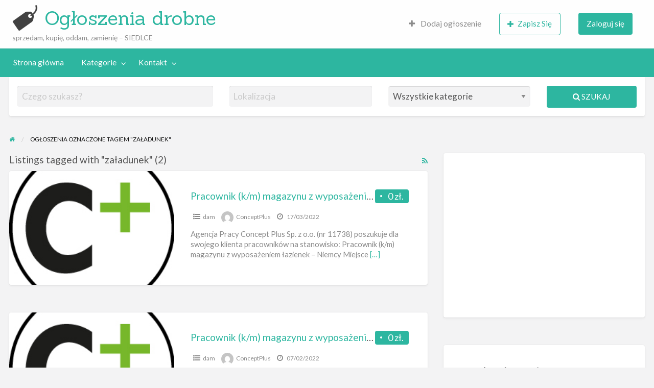

--- FILE ---
content_type: text/html; charset=UTF-8
request_url: https://ogloszenia.siedlce.org/ad-tag/zaladunek/
body_size: 12823
content:
<!DOCTYPE html>
<html lang="pl-PL" class="no-js">
	<head>
		<meta charset="UTF-8">
		<meta name="viewport" content="width=device-width, initial-scale=1">

		<link rel="profile" href="https://gmpg.org/xfn/11">
		<title>  Tagi ‪‪ogłoszeń  załadunek</title>

		<meta name='robots' content='max-image-preview:large' />
<link rel='dns-prefetch' href='//maps.googleapis.com' />
<link rel='dns-prefetch' href='//fonts.googleapis.com' />
<link rel="alternate" type="application/rss+xml" title="Ogłoszenia drobne &raquo; Kanał z wpisami" href="https://ogloszenia.siedlce.org/feed/" />
<link rel="alternate" type="application/rss+xml" title="Ogłoszenia drobne &raquo; Kanał z komentarzami" href="https://ogloszenia.siedlce.org/comments/feed/" />
<link rel="alternate" type="application/rss+xml" title="Kanał Ogłoszenia drobne &raquo; załadunek Tag" href="https://ogloszenia.siedlce.org/ad-tag/zaladunek/feed/" />
		<link rel="preload" href="https://ogloszenia.siedlce.org/wp-content/themes/classipress/theme-framework/lib/font-awesome/fonts/fontawesome-webfont.woff2?v=4.7.0" as="font" type="font/woff2" crossorigin="anonymous">
		<style id='wp-img-auto-sizes-contain-inline-css' type='text/css'>
img:is([sizes=auto i],[sizes^="auto," i]){contain-intrinsic-size:3000px 1500px}
/*# sourceURL=wp-img-auto-sizes-contain-inline-css */
</style>
<style id='wp-emoji-styles-inline-css' type='text/css'>

	img.wp-smiley, img.emoji {
		display: inline !important;
		border: none !important;
		box-shadow: none !important;
		height: 1em !important;
		width: 1em !important;
		margin: 0 0.07em !important;
		vertical-align: -0.1em !important;
		background: none !important;
		padding: 0 !important;
	}
/*# sourceURL=wp-emoji-styles-inline-css */
</style>
<style id='wp-block-library-inline-css' type='text/css'>
:root{--wp-block-synced-color:#7a00df;--wp-block-synced-color--rgb:122,0,223;--wp-bound-block-color:var(--wp-block-synced-color);--wp-editor-canvas-background:#ddd;--wp-admin-theme-color:#007cba;--wp-admin-theme-color--rgb:0,124,186;--wp-admin-theme-color-darker-10:#006ba1;--wp-admin-theme-color-darker-10--rgb:0,107,160.5;--wp-admin-theme-color-darker-20:#005a87;--wp-admin-theme-color-darker-20--rgb:0,90,135;--wp-admin-border-width-focus:2px}@media (min-resolution:192dpi){:root{--wp-admin-border-width-focus:1.5px}}.wp-element-button{cursor:pointer}:root .has-very-light-gray-background-color{background-color:#eee}:root .has-very-dark-gray-background-color{background-color:#313131}:root .has-very-light-gray-color{color:#eee}:root .has-very-dark-gray-color{color:#313131}:root .has-vivid-green-cyan-to-vivid-cyan-blue-gradient-background{background:linear-gradient(135deg,#00d084,#0693e3)}:root .has-purple-crush-gradient-background{background:linear-gradient(135deg,#34e2e4,#4721fb 50%,#ab1dfe)}:root .has-hazy-dawn-gradient-background{background:linear-gradient(135deg,#faaca8,#dad0ec)}:root .has-subdued-olive-gradient-background{background:linear-gradient(135deg,#fafae1,#67a671)}:root .has-atomic-cream-gradient-background{background:linear-gradient(135deg,#fdd79a,#004a59)}:root .has-nightshade-gradient-background{background:linear-gradient(135deg,#330968,#31cdcf)}:root .has-midnight-gradient-background{background:linear-gradient(135deg,#020381,#2874fc)}:root{--wp--preset--font-size--normal:16px;--wp--preset--font-size--huge:42px}.has-regular-font-size{font-size:1em}.has-larger-font-size{font-size:2.625em}.has-normal-font-size{font-size:var(--wp--preset--font-size--normal)}.has-huge-font-size{font-size:var(--wp--preset--font-size--huge)}.has-text-align-center{text-align:center}.has-text-align-left{text-align:left}.has-text-align-right{text-align:right}.has-fit-text{white-space:nowrap!important}#end-resizable-editor-section{display:none}.aligncenter{clear:both}.items-justified-left{justify-content:flex-start}.items-justified-center{justify-content:center}.items-justified-right{justify-content:flex-end}.items-justified-space-between{justify-content:space-between}.screen-reader-text{border:0;clip-path:inset(50%);height:1px;margin:-1px;overflow:hidden;padding:0;position:absolute;width:1px;word-wrap:normal!important}.screen-reader-text:focus{background-color:#ddd;clip-path:none;color:#444;display:block;font-size:1em;height:auto;left:5px;line-height:normal;padding:15px 23px 14px;text-decoration:none;top:5px;width:auto;z-index:100000}html :where(.has-border-color){border-style:solid}html :where([style*=border-top-color]){border-top-style:solid}html :where([style*=border-right-color]){border-right-style:solid}html :where([style*=border-bottom-color]){border-bottom-style:solid}html :where([style*=border-left-color]){border-left-style:solid}html :where([style*=border-width]){border-style:solid}html :where([style*=border-top-width]){border-top-style:solid}html :where([style*=border-right-width]){border-right-style:solid}html :where([style*=border-bottom-width]){border-bottom-style:solid}html :where([style*=border-left-width]){border-left-style:solid}html :where(img[class*=wp-image-]){height:auto;max-width:100%}:where(figure){margin:0 0 1em}html :where(.is-position-sticky){--wp-admin--admin-bar--position-offset:var(--wp-admin--admin-bar--height,0px)}@media screen and (max-width:600px){html :where(.is-position-sticky){--wp-admin--admin-bar--position-offset:0px}}

/*# sourceURL=wp-block-library-inline-css */
</style><style id='global-styles-inline-css' type='text/css'>
:root{--wp--preset--aspect-ratio--square: 1;--wp--preset--aspect-ratio--4-3: 4/3;--wp--preset--aspect-ratio--3-4: 3/4;--wp--preset--aspect-ratio--3-2: 3/2;--wp--preset--aspect-ratio--2-3: 2/3;--wp--preset--aspect-ratio--16-9: 16/9;--wp--preset--aspect-ratio--9-16: 9/16;--wp--preset--color--black: #000000;--wp--preset--color--cyan-bluish-gray: #abb8c3;--wp--preset--color--white: #ffffff;--wp--preset--color--pale-pink: #f78da7;--wp--preset--color--vivid-red: #cf2e2e;--wp--preset--color--luminous-vivid-orange: #ff6900;--wp--preset--color--luminous-vivid-amber: #fcb900;--wp--preset--color--light-green-cyan: #7bdcb5;--wp--preset--color--vivid-green-cyan: #00d084;--wp--preset--color--pale-cyan-blue: #8ed1fc;--wp--preset--color--vivid-cyan-blue: #0693e3;--wp--preset--color--vivid-purple: #9b51e0;--wp--preset--gradient--vivid-cyan-blue-to-vivid-purple: linear-gradient(135deg,rgb(6,147,227) 0%,rgb(155,81,224) 100%);--wp--preset--gradient--light-green-cyan-to-vivid-green-cyan: linear-gradient(135deg,rgb(122,220,180) 0%,rgb(0,208,130) 100%);--wp--preset--gradient--luminous-vivid-amber-to-luminous-vivid-orange: linear-gradient(135deg,rgb(252,185,0) 0%,rgb(255,105,0) 100%);--wp--preset--gradient--luminous-vivid-orange-to-vivid-red: linear-gradient(135deg,rgb(255,105,0) 0%,rgb(207,46,46) 100%);--wp--preset--gradient--very-light-gray-to-cyan-bluish-gray: linear-gradient(135deg,rgb(238,238,238) 0%,rgb(169,184,195) 100%);--wp--preset--gradient--cool-to-warm-spectrum: linear-gradient(135deg,rgb(74,234,220) 0%,rgb(151,120,209) 20%,rgb(207,42,186) 40%,rgb(238,44,130) 60%,rgb(251,105,98) 80%,rgb(254,248,76) 100%);--wp--preset--gradient--blush-light-purple: linear-gradient(135deg,rgb(255,206,236) 0%,rgb(152,150,240) 100%);--wp--preset--gradient--blush-bordeaux: linear-gradient(135deg,rgb(254,205,165) 0%,rgb(254,45,45) 50%,rgb(107,0,62) 100%);--wp--preset--gradient--luminous-dusk: linear-gradient(135deg,rgb(255,203,112) 0%,rgb(199,81,192) 50%,rgb(65,88,208) 100%);--wp--preset--gradient--pale-ocean: linear-gradient(135deg,rgb(255,245,203) 0%,rgb(182,227,212) 50%,rgb(51,167,181) 100%);--wp--preset--gradient--electric-grass: linear-gradient(135deg,rgb(202,248,128) 0%,rgb(113,206,126) 100%);--wp--preset--gradient--midnight: linear-gradient(135deg,rgb(2,3,129) 0%,rgb(40,116,252) 100%);--wp--preset--font-size--small: 13px;--wp--preset--font-size--medium: 20px;--wp--preset--font-size--large: 36px;--wp--preset--font-size--x-large: 42px;--wp--preset--spacing--20: 0.44rem;--wp--preset--spacing--30: 0.67rem;--wp--preset--spacing--40: 1rem;--wp--preset--spacing--50: 1.5rem;--wp--preset--spacing--60: 2.25rem;--wp--preset--spacing--70: 3.38rem;--wp--preset--spacing--80: 5.06rem;--wp--preset--shadow--natural: 6px 6px 9px rgba(0, 0, 0, 0.2);--wp--preset--shadow--deep: 12px 12px 50px rgba(0, 0, 0, 0.4);--wp--preset--shadow--sharp: 6px 6px 0px rgba(0, 0, 0, 0.2);--wp--preset--shadow--outlined: 6px 6px 0px -3px rgb(255, 255, 255), 6px 6px rgb(0, 0, 0);--wp--preset--shadow--crisp: 6px 6px 0px rgb(0, 0, 0);}:where(.is-layout-flex){gap: 0.5em;}:where(.is-layout-grid){gap: 0.5em;}body .is-layout-flex{display: flex;}.is-layout-flex{flex-wrap: wrap;align-items: center;}.is-layout-flex > :is(*, div){margin: 0;}body .is-layout-grid{display: grid;}.is-layout-grid > :is(*, div){margin: 0;}:where(.wp-block-columns.is-layout-flex){gap: 2em;}:where(.wp-block-columns.is-layout-grid){gap: 2em;}:where(.wp-block-post-template.is-layout-flex){gap: 1.25em;}:where(.wp-block-post-template.is-layout-grid){gap: 1.25em;}.has-black-color{color: var(--wp--preset--color--black) !important;}.has-cyan-bluish-gray-color{color: var(--wp--preset--color--cyan-bluish-gray) !important;}.has-white-color{color: var(--wp--preset--color--white) !important;}.has-pale-pink-color{color: var(--wp--preset--color--pale-pink) !important;}.has-vivid-red-color{color: var(--wp--preset--color--vivid-red) !important;}.has-luminous-vivid-orange-color{color: var(--wp--preset--color--luminous-vivid-orange) !important;}.has-luminous-vivid-amber-color{color: var(--wp--preset--color--luminous-vivid-amber) !important;}.has-light-green-cyan-color{color: var(--wp--preset--color--light-green-cyan) !important;}.has-vivid-green-cyan-color{color: var(--wp--preset--color--vivid-green-cyan) !important;}.has-pale-cyan-blue-color{color: var(--wp--preset--color--pale-cyan-blue) !important;}.has-vivid-cyan-blue-color{color: var(--wp--preset--color--vivid-cyan-blue) !important;}.has-vivid-purple-color{color: var(--wp--preset--color--vivid-purple) !important;}.has-black-background-color{background-color: var(--wp--preset--color--black) !important;}.has-cyan-bluish-gray-background-color{background-color: var(--wp--preset--color--cyan-bluish-gray) !important;}.has-white-background-color{background-color: var(--wp--preset--color--white) !important;}.has-pale-pink-background-color{background-color: var(--wp--preset--color--pale-pink) !important;}.has-vivid-red-background-color{background-color: var(--wp--preset--color--vivid-red) !important;}.has-luminous-vivid-orange-background-color{background-color: var(--wp--preset--color--luminous-vivid-orange) !important;}.has-luminous-vivid-amber-background-color{background-color: var(--wp--preset--color--luminous-vivid-amber) !important;}.has-light-green-cyan-background-color{background-color: var(--wp--preset--color--light-green-cyan) !important;}.has-vivid-green-cyan-background-color{background-color: var(--wp--preset--color--vivid-green-cyan) !important;}.has-pale-cyan-blue-background-color{background-color: var(--wp--preset--color--pale-cyan-blue) !important;}.has-vivid-cyan-blue-background-color{background-color: var(--wp--preset--color--vivid-cyan-blue) !important;}.has-vivid-purple-background-color{background-color: var(--wp--preset--color--vivid-purple) !important;}.has-black-border-color{border-color: var(--wp--preset--color--black) !important;}.has-cyan-bluish-gray-border-color{border-color: var(--wp--preset--color--cyan-bluish-gray) !important;}.has-white-border-color{border-color: var(--wp--preset--color--white) !important;}.has-pale-pink-border-color{border-color: var(--wp--preset--color--pale-pink) !important;}.has-vivid-red-border-color{border-color: var(--wp--preset--color--vivid-red) !important;}.has-luminous-vivid-orange-border-color{border-color: var(--wp--preset--color--luminous-vivid-orange) !important;}.has-luminous-vivid-amber-border-color{border-color: var(--wp--preset--color--luminous-vivid-amber) !important;}.has-light-green-cyan-border-color{border-color: var(--wp--preset--color--light-green-cyan) !important;}.has-vivid-green-cyan-border-color{border-color: var(--wp--preset--color--vivid-green-cyan) !important;}.has-pale-cyan-blue-border-color{border-color: var(--wp--preset--color--pale-cyan-blue) !important;}.has-vivid-cyan-blue-border-color{border-color: var(--wp--preset--color--vivid-cyan-blue) !important;}.has-vivid-purple-border-color{border-color: var(--wp--preset--color--vivid-purple) !important;}.has-vivid-cyan-blue-to-vivid-purple-gradient-background{background: var(--wp--preset--gradient--vivid-cyan-blue-to-vivid-purple) !important;}.has-light-green-cyan-to-vivid-green-cyan-gradient-background{background: var(--wp--preset--gradient--light-green-cyan-to-vivid-green-cyan) !important;}.has-luminous-vivid-amber-to-luminous-vivid-orange-gradient-background{background: var(--wp--preset--gradient--luminous-vivid-amber-to-luminous-vivid-orange) !important;}.has-luminous-vivid-orange-to-vivid-red-gradient-background{background: var(--wp--preset--gradient--luminous-vivid-orange-to-vivid-red) !important;}.has-very-light-gray-to-cyan-bluish-gray-gradient-background{background: var(--wp--preset--gradient--very-light-gray-to-cyan-bluish-gray) !important;}.has-cool-to-warm-spectrum-gradient-background{background: var(--wp--preset--gradient--cool-to-warm-spectrum) !important;}.has-blush-light-purple-gradient-background{background: var(--wp--preset--gradient--blush-light-purple) !important;}.has-blush-bordeaux-gradient-background{background: var(--wp--preset--gradient--blush-bordeaux) !important;}.has-luminous-dusk-gradient-background{background: var(--wp--preset--gradient--luminous-dusk) !important;}.has-pale-ocean-gradient-background{background: var(--wp--preset--gradient--pale-ocean) !important;}.has-electric-grass-gradient-background{background: var(--wp--preset--gradient--electric-grass) !important;}.has-midnight-gradient-background{background: var(--wp--preset--gradient--midnight) !important;}.has-small-font-size{font-size: var(--wp--preset--font-size--small) !important;}.has-medium-font-size{font-size: var(--wp--preset--font-size--medium) !important;}.has-large-font-size{font-size: var(--wp--preset--font-size--large) !important;}.has-x-large-font-size{font-size: var(--wp--preset--font-size--x-large) !important;}
/*# sourceURL=global-styles-inline-css */
</style>

<style id='classic-theme-styles-inline-css' type='text/css'>
/*! This file is auto-generated */
.wp-block-button__link{color:#fff;background-color:#32373c;border-radius:9999px;box-shadow:none;text-decoration:none;padding:calc(.667em + 2px) calc(1.333em + 2px);font-size:1.125em}.wp-block-file__button{background:#32373c;color:#fff;text-decoration:none}
/*# sourceURL=/wp-includes/css/classic-themes.min.css */
</style>
<link rel='stylesheet' id='contact-form-7-css' href='https://ogloszenia.siedlce.org/wp-content/plugins/contact-form-7/includes/css/styles.css?ver=6.1.4' type='text/css' media='all' />
<link rel='stylesheet' id='foundation-css' href='https://ogloszenia.siedlce.org/wp-content/themes/classipress/assets/css/foundation.min.css?ver=6.2.4' type='text/css' media='all' />
<link rel='stylesheet' id='slick-css' href='https://ogloszenia.siedlce.org/wp-content/themes/classipress/assets/js/lib/slick/slick.min.css?ver=1.6.0' type='text/css' media='all' />
<link rel='stylesheet' id='slick-theme-css' href='https://ogloszenia.siedlce.org/wp-content/themes/classipress/assets/js/lib/slick/slick-theme.min.css?ver=1.6.0' type='text/css' media='all' />
<link rel='stylesheet' id='font-awesome-css' href='https://ogloszenia.siedlce.org/wp-content/themes/classipress/theme-framework/lib/font-awesome/css/font-awesome.min.css?ver=4.7.0' type='text/css' media='all' />
<link rel='stylesheet' id='google-fonts-css' href='//fonts.googleapis.com/css?family=Roboto%3A400%2C500%7CSanchez%7CLato%3A400%2C900&#038;ver=3c81553ab433048e76b9eb488c5da2ad' type='text/css' media='all' />
<link rel='stylesheet' id='at-main-css' href='https://ogloszenia.siedlce.org/wp-content/themes/classipress/assets/css/style.min.css?ver=4.2.8' type='text/css' media='all' />
<style id='at-main-inline-css' type='text/css'>

		/* ClassiPress Primary Header Text Color */
		#top-bar-primary {
			color: #8A8A8A;
		}
	
/*# sourceURL=at-main-inline-css */
</style>
<script type="text/javascript" id="jquery-core-js-extra">
/* <![CDATA[ */
var AppThemes = {"ajaxurl":"/wp-admin/admin-ajax.php","current_url":"https://ogloszenia.siedlce.org/ad-tag/zaladunek/"};
//# sourceURL=jquery-core-js-extra
/* ]]> */
</script>
<script type="text/javascript" src="https://ogloszenia.siedlce.org/wp-includes/js/jquery/jquery.min.js?ver=3.7.1" id="jquery-core-js"></script>
<script type="text/javascript" src="https://ogloszenia.siedlce.org/wp-includes/js/jquery/jquery-migrate.min.js?ver=3.4.1" id="jquery-migrate-js"></script>
<script type="text/javascript" id="jquery-js-after">
/* <![CDATA[ */
var AppThemes = {"ajaxurl":"\/wp-admin\/admin-ajax.php","current_url":"https:\/\/ogloszenia.siedlce.org\/ad-tag\/zaladunek\/"};
//# sourceURL=jquery-js-after
/* ]]> */
</script>
<script type="text/javascript" src="//maps.googleapis.com/maps/api/js?libraries=geometry,places&amp;region=pl&amp;language=pl&amp;unit=km&amp;key=AIzaSyDJJO-mRkiOFakLoQ0RWVTHf4crYBAiReA" id="google-maps-api-js"></script>
<link rel="https://api.w.org/" href="https://ogloszenia.siedlce.org/wp-json/" /><link rel="alternate" title="JSON" type="application/json" href="https://ogloszenia.siedlce.org/wp-json/wp/v2/ad_tag/2709" /><link rel="EditURI" type="application/rsd+xml" title="RSD" href="https://ogloszenia.siedlce.org/xmlrpc.php?rsd" />
<style type="text/css">
.feedzy-rss-link-icon:after {
	content: url("https://ogloszenia.siedlce.org/wp-content/plugins/feedzy-rss-feeds/img/external-link.png");
	margin-left: 3px;
}
</style>
		
	<meta name="generator" content="ClassiPress 4.2.8" />
<link rel="alternate" type="application/rss+xml" title="RSS 2.0" href="https://ogloszenia.siedlce.org/feed/?post_type=ad_listing">
<meta property="og:type" content="website" />
<meta property="og:locale" content="pl_PL" />
<meta property="og:site_name" content="Ogłoszenia drobne" />
<meta property="og:image" content="https://ogloszenia.siedlce.org/wp-content/themes/classipress/assets/images/admin/cp_logo_black.png" />
<meta property="og:url" content="https://ogloszenia.siedlce.org/ad-tag/zaladunek/" />
<meta property="og:title" content="załadunek" />
<link rel="icon" href="https://ogloszenia.siedlce.org/media/2019/07/favicon-50x50.png" sizes="32x32" />
<link rel="icon" href="https://ogloszenia.siedlce.org/media/2019/07/favicon-250x250.png" sizes="192x192" />
<link rel="apple-touch-icon" href="https://ogloszenia.siedlce.org/media/2019/07/favicon-250x250.png" />
<meta name="msapplication-TileImage" content="https://ogloszenia.siedlce.org/media/2019/07/favicon.png" />
	</head>

	<body class="archive tax-ad_tag term-zaladunek term-2709 wp-custom-logo wp-theme-classipress theme-teal">

		
		<div class="off-canvas-wrapper">

			<div class="off-canvas-wrapper-inner" data-off-canvas-wrapper>

				<!-- off-canvas left menu -->
<div class="off-canvas dark position-left" id="offCanvasLeft" data-off-canvas data-position="left">

	<!-- Close button -->
	<button class="close-button" aria-label="Zamknij menu" type="button" data-close>
		<span aria-hidden="true">&times;</span>
	</button>

	<ul class="mobile-ofc vertical menu">
		<li class="title">Ogłoszenia drobne</li>
	</ul>

	<!-- Menu -->
		
	<!-- Menu -->
		<div class="mobile-hr"></div><ul id="menu-header" class="menu medium-horizontal vertical" data-responsive-menu="accordion medium-dropdown" data-close-on-click-inside="false"><li id="menu-item-519" class="menu-item menu-item-type-custom menu-item-object-custom menu-item-home menu-item-519"><a href="http://ogloszenia.siedlce.org/">Strona główna</a></li>
<li id="menu-item-520" class="menu-item menu-item-type-post_type menu-item-object-page menu-item-520"><a href="https://ogloszenia.siedlce.org/kategorie/">Kategorie</a><ul class="menu listing-cats listing-cats-dropdown"><div class="cat-column row collapse small-up-1 medium-up-2 large-up-3"><div class="parent-cat-wrap column column-block"><div class="parent-cat cat-item-3"><a class="cat-item-link" href="https://ogloszenia.siedlce.org/kategoria/dom-ogrod/"><span class="cat-item-name">Dom i Ogród</span> <span class="cat-item-count label">10</span></a></div><!-- .parent-cat -->
</div><!-- .parent-cat-wrap -->
<div class="parent-cat-wrap column column-block"><div class="parent-cat cat-item-23"><a class="cat-item-link" href="https://ogloszenia.siedlce.org/kategoria/inne/"><span class="cat-item-name">Inne</span> <span class="cat-item-count label">7</span></a></div><!-- .parent-cat --><div class="sub-cat-list"><div class="cat-item cat-item-52"><a href="https://ogloszenia.siedlce.org/kategoria/inne/kupie-inne/">kupię <span class="cat-item-count label">3</span></a></div>
<div class="cat-item cat-item-54"><a href="https://ogloszenia.siedlce.org/kategoria/inne/oddam-inne/">oddam <span class="cat-item-count label">1</span></a></div>
<div class="cat-item cat-item-53"><a href="https://ogloszenia.siedlce.org/kategoria/inne/sprzedam-inne/">sprzedam <span class="cat-item-count label">3</span></a></div>
</div>

</div><!-- .parent-cat-wrap -->
<div class="parent-cat-wrap column column-block"><div class="parent-cat cat-item-15"><a class="cat-item-link" href="https://ogloszenia.siedlce.org/kategoria/motoryzacja/"><span class="cat-item-name">Motoryzacja</span> <span class="cat-item-count label">1</span></a></div><!-- .parent-cat --><div class="sub-cat-list"><div class="cat-item cat-item-21"><a href="https://ogloszenia.siedlce.org/kategoria/motoryzacja/kupie-motoryzacja/">kupię <span class="cat-item-count label">1</span></a></div>
</div>

</div><!-- .parent-cat-wrap -->
<div class="parent-cat-wrap column column-block"><div class="parent-cat cat-item-8"><a class="cat-item-link" href="https://ogloszenia.siedlce.org/kategoria/nieruchomosci/"><span class="cat-item-name">Nieruchomości</span> <span class="cat-item-count label">2</span></a></div><!-- .parent-cat --><div class="sub-cat-list"><div class="cat-item cat-item-13"><a href="https://ogloszenia.siedlce.org/kategoria/nieruchomosci/kupie-nieruchomosci/">kupię <span class="cat-item-count label">1</span></a></div>
<div class="cat-item cat-item-12"><a href="https://ogloszenia.siedlce.org/kategoria/nieruchomosci/sprzedam-nieruchomosci/">sprzedam <span class="cat-item-count label">1</span></a></div>
</div>

</div><!-- .parent-cat-wrap -->
<div class="parent-cat-wrap column column-block"><div class="parent-cat cat-item-17"><a class="cat-item-link" href="https://ogloszenia.siedlce.org/kategoria/praca/"><span class="cat-item-name">Praca</span> <span class="cat-item-count label">4</span></a></div><!-- .parent-cat --><div class="sub-cat-list"><div class="cat-item cat-item-19"><a href="https://ogloszenia.siedlce.org/kategoria/praca/dam/">dam <span class="cat-item-count label">3</span></a></div>
</div>

</div><!-- .parent-cat-wrap -->
<div class="parent-cat-wrap column column-block"><div class="parent-cat cat-item-20"><a class="cat-item-link" href="https://ogloszenia.siedlce.org/kategoria/uslugi-firmy/"><span class="cat-item-name">Usługi i Firmy</span> <span class="cat-item-count label">55</span></a></div><!-- .parent-cat --><div class="sub-cat-list"><div class="cat-item cat-item-28"><a href="https://ogloszenia.siedlce.org/kategoria/uslugi-firmy/finanse/">finanse <span class="cat-item-count label">17</span></a></div>
<div class="cat-item cat-item-29"><a href="https://ogloszenia.siedlce.org/kategoria/uslugi-firmy/inne-uslugi-firmy/">inne <span class="cat-item-count label">26</span></a></div>
<div class="cat-item cat-item-25"><a href="https://ogloszenia.siedlce.org/kategoria/uslugi-firmy/remonty-budownictwo/">remonty i budownictwo <span class="cat-item-count label">7</span></a></div>
<div class="cat-item cat-item-27"><a href="https://ogloszenia.siedlce.org/kategoria/uslugi-firmy/transport/">transport <span class="cat-item-count label">1</span></a></div>
<div class="cat-item cat-item-26"><a href="https://ogloszenia.siedlce.org/kategoria/uslugi-firmy/zdrowie-uroda/">zdrowie i uroda <span class="cat-item-count label">4</span></a></div>
</div>

</div><!-- .parent-cat-wrap -->
</div></ul></li>
<li id="menu-item-1512" class="menu-item menu-item-type-post_type menu-item-object-page menu-item-has-children menu-item-1512"><a href="https://ogloszenia.siedlce.org/kontakt/">Kontakt</a>
<ul class="vertical menu">
	<li id="menu-item-6125" class="menu-item menu-item-type-post_type menu-item-object-page menu-item-6125"><a href="https://ogloszenia.siedlce.org/warunki-korzystania/">Warunki korzystania</a></li>
</ul>
</li>
</ul>
</div>

<!-- off-canvas right menu -->
<div class="off-canvas dark position-right" id="offCanvasRight" data-off-canvas data-position="right">

	<!-- Close button -->
	<button class="close-button" aria-label="Zamknij menu" type="button" data-close>
		<span aria-hidden="true">&times;</span>
	</button>

	<ul class="mobile-ofc vertical menu">
		<li class="title">Ogłoszenia drobne</li>
	</ul>

	<!-- Menu -->
		
	<!-- Menu -->
		<div class="mobile-hr"></div><div class="top-bar-right"><ul id="menu-top-bar" class="menu medium-horizontal vertical" data-responsive-menu="accordion medium-dropdown" data-close-on-click-inside="false"><li id="menu-item-4436" class="menu-item menu-item-type-post_type menu-item-object-page menu-item-4436"><a href="https://ogloszenia.siedlce.org/create-listing/"><i class="fa fa-plus"></i> Dodaj ogłoszenie</a></li>
<li id="menu-item-5306" class="menu-item menu-item-type-custom menu-item-object-custom menu-item-has-children menu-item-5306">
<ul class="vertical menu">
	<li id="menu-item-5307" class="menu-item menu-item-type-post_type menu-item-object-page menu-item-5307"><a href="https://ogloszenia.siedlce.org/tablica/"><i class="fa fa-list" aria-hidden="true"></i> Ogłoszenia</a></li>
	<li id="menu-item-5308" class="menu-item menu-item-type-post_type menu-item-object-page menu-item-5308"><a href="https://ogloszenia.siedlce.org/profile/"><i class="fa fa-user" aria-hidden="true"></i> Edytuj Profil</a></li>
	<li id="menu-item-5309" class="menu-item menu-item-type-custom menu-item-object-custom menu-item-5309"></li>
	<li id="menu-item-5310" class="menu-item menu-item-type-custom menu-item-object-custom menu-item-5310"></li>
</ul>
</li>
<li id="menu-item-5311" class="menu-item menu-item-type-custom menu-item-object-custom menu-item-5311"><a href="https://ogloszenia.siedlce.org/zarejestruj-sie/"><button class="button hollow"><i class="fa fa-plus"></i>Zapisz Się</button></a></li>
<li id="menu-item-5312" class="menu-item menu-item-type-custom menu-item-object-custom menu-item-5312"><a href="https://ogloszenia.siedlce.org/zaloguj-sie/?redirect_to=https%3A%2F%2Fogloszenia.siedlce.org%2Fads%2Fpracownik-k-m-magazynu-z-wyposazeniem-lazienek-niemcy-2%2F"><button class="button">Zaloguj się</button></a></li>
</ul></div>
</div>

				<div id="content" class="off-canvas-content" data-off-canvas-content>

					
										
<header class="header" role="banner">

	
<div class="custom-header">

		<div class="custom-header-media">

			
		</div>

</div><!-- .custom-header -->

	<div id="first-top-bar" class="top-bar" role="navigation">

	<div class="row column expanded">

		
		
	</div><!-- .row -->

</div><!-- .top-bar -->

	<div id="top-bar-primary" class="top-bar" role="navigation">

	<div class="row column expanded">

		<div class="primary-header-wrap">

			<div class="site-branding">

				<a href="https://ogloszenia.siedlce.org/" class="custom-logo-link" rel="home"><img width="128" height="128" src="https://ogloszenia.siedlce.org/media/2019/07/cp_logo_black.png" class="custom-logo" alt="Ogłoszenia drobne" decoding="async" srcset="https://ogloszenia.siedlce.org/media/2019/07/cp_logo_black.png 128w, https://ogloszenia.siedlce.org/media/2019/07/cp_logo_black-50x50.png 50w" sizes="(max-width: 128px) 100vw, 128px" /></a>
					<span class="h1 site-title">
						<a href="https://ogloszenia.siedlce.org/" title="Ogłoszenia drobne" rel="home">
							Ogłoszenia drobne						</a>
					</span>

				
				<p class="site-description">sprzedam, kupię, oddam, zamienię &#8211; SIEDLCE</p>

			</div><!-- .site-branding -->

			<div class="top-bar-left">

				
				<aside id="cp_468_ads-1" class="widget-header widget_cp_468_ads">
</aside>
			</div>

			<nav class="top-bar-right"><ul id="menu-top-bar" class="menu medium-horizontal vertical" data-responsive-menu="accordion medium-dropdown" data-close-on-click-inside="false"><li class="menu-item menu-item-type-post_type menu-item-object-page menu-item-4436"><a href="https://ogloszenia.siedlce.org/create-listing/"><i class="fa fa-plus"></i> Dodaj ogłoszenie</a></li>
<li class="menu-item menu-item-type-custom menu-item-object-custom menu-item-has-children menu-item-5306">
<ul class="vertical menu">
	<li class="menu-item menu-item-type-post_type menu-item-object-page menu-item-5307"><a href="https://ogloszenia.siedlce.org/tablica/"><i class="fa fa-list" aria-hidden="true"></i> Ogłoszenia</a></li>
	<li class="menu-item menu-item-type-post_type menu-item-object-page menu-item-5308"><a href="https://ogloszenia.siedlce.org/profile/"><i class="fa fa-user" aria-hidden="true"></i> Edytuj Profil</a></li>
	<li class="menu-item menu-item-type-custom menu-item-object-custom menu-item-5309"></li>
	<li class="menu-item menu-item-type-custom menu-item-object-custom menu-item-5310"></li>
</ul>
</li>
<li class="menu-item menu-item-type-custom menu-item-object-custom menu-item-5311"><a href="https://ogloszenia.siedlce.org/zarejestruj-sie/"><button class="button hollow"><i class="fa fa-plus"></i>Zapisz Się</button></a></li>
<li class="menu-item menu-item-type-custom menu-item-object-custom menu-item-5312"><a href="https://ogloszenia.siedlce.org/zaloguj-sie/?redirect_to=https%3A%2F%2Fogloszenia.siedlce.org%2Fads%2Fpracownik-k-m-magazynu-z-wyposazeniem-lazienek-niemcy-2%2F"><button class="button">Zaloguj się</button></a></li>
</ul></nav>
		</div><!-- .primary-header-wrap -->

	</div><!-- .row -->

</div><!-- .top-bar -->

	<nav id="top-bar-secondary" class="top-bar" role="navigation">

	<div class="row">

		<ul id="menu-header" class="menu medium-horizontal vertical" data-responsive-menu="accordion medium-dropdown" data-close-on-click-inside="false"><li class="menu-item menu-item-type-custom menu-item-object-custom menu-item-home menu-item-519"><a href="http://ogloszenia.siedlce.org/">Strona główna</a></li>
<li class="menu-item menu-item-type-post_type menu-item-object-page menu-item-520"><a href="https://ogloszenia.siedlce.org/kategorie/">Kategorie</a><ul class="menu listing-cats listing-cats-dropdown"><div class="cat-column row collapse small-up-1 medium-up-2 large-up-3"><div class="parent-cat-wrap column column-block"><div class="parent-cat cat-item-3"><a class="cat-item-link" href="https://ogloszenia.siedlce.org/kategoria/dom-ogrod/"><span class="cat-item-name">Dom i Ogród</span> <span class="cat-item-count label">10</span></a></div><!-- .parent-cat -->
</div><!-- .parent-cat-wrap -->
<div class="parent-cat-wrap column column-block"><div class="parent-cat cat-item-23"><a class="cat-item-link" href="https://ogloszenia.siedlce.org/kategoria/inne/"><span class="cat-item-name">Inne</span> <span class="cat-item-count label">7</span></a></div><!-- .parent-cat --><div class="sub-cat-list"><div class="cat-item cat-item-52"><a href="https://ogloszenia.siedlce.org/kategoria/inne/kupie-inne/">kupię <span class="cat-item-count label">3</span></a></div>
<div class="cat-item cat-item-54"><a href="https://ogloszenia.siedlce.org/kategoria/inne/oddam-inne/">oddam <span class="cat-item-count label">1</span></a></div>
<div class="cat-item cat-item-53"><a href="https://ogloszenia.siedlce.org/kategoria/inne/sprzedam-inne/">sprzedam <span class="cat-item-count label">3</span></a></div>
</div>

</div><!-- .parent-cat-wrap -->
<div class="parent-cat-wrap column column-block"><div class="parent-cat cat-item-15"><a class="cat-item-link" href="https://ogloszenia.siedlce.org/kategoria/motoryzacja/"><span class="cat-item-name">Motoryzacja</span> <span class="cat-item-count label">1</span></a></div><!-- .parent-cat --><div class="sub-cat-list"><div class="cat-item cat-item-21"><a href="https://ogloszenia.siedlce.org/kategoria/motoryzacja/kupie-motoryzacja/">kupię <span class="cat-item-count label">1</span></a></div>
</div>

</div><!-- .parent-cat-wrap -->
<div class="parent-cat-wrap column column-block"><div class="parent-cat cat-item-8"><a class="cat-item-link" href="https://ogloszenia.siedlce.org/kategoria/nieruchomosci/"><span class="cat-item-name">Nieruchomości</span> <span class="cat-item-count label">2</span></a></div><!-- .parent-cat --><div class="sub-cat-list"><div class="cat-item cat-item-13"><a href="https://ogloszenia.siedlce.org/kategoria/nieruchomosci/kupie-nieruchomosci/">kupię <span class="cat-item-count label">1</span></a></div>
<div class="cat-item cat-item-12"><a href="https://ogloszenia.siedlce.org/kategoria/nieruchomosci/sprzedam-nieruchomosci/">sprzedam <span class="cat-item-count label">1</span></a></div>
</div>

</div><!-- .parent-cat-wrap -->
<div class="parent-cat-wrap column column-block"><div class="parent-cat cat-item-17"><a class="cat-item-link" href="https://ogloszenia.siedlce.org/kategoria/praca/"><span class="cat-item-name">Praca</span> <span class="cat-item-count label">4</span></a></div><!-- .parent-cat --><div class="sub-cat-list"><div class="cat-item cat-item-19"><a href="https://ogloszenia.siedlce.org/kategoria/praca/dam/">dam <span class="cat-item-count label">3</span></a></div>
</div>

</div><!-- .parent-cat-wrap -->
<div class="parent-cat-wrap column column-block"><div class="parent-cat cat-item-20"><a class="cat-item-link" href="https://ogloszenia.siedlce.org/kategoria/uslugi-firmy/"><span class="cat-item-name">Usługi i Firmy</span> <span class="cat-item-count label">55</span></a></div><!-- .parent-cat --><div class="sub-cat-list"><div class="cat-item cat-item-28"><a href="https://ogloszenia.siedlce.org/kategoria/uslugi-firmy/finanse/">finanse <span class="cat-item-count label">17</span></a></div>
<div class="cat-item cat-item-29"><a href="https://ogloszenia.siedlce.org/kategoria/uslugi-firmy/inne-uslugi-firmy/">inne <span class="cat-item-count label">26</span></a></div>
<div class="cat-item cat-item-25"><a href="https://ogloszenia.siedlce.org/kategoria/uslugi-firmy/remonty-budownictwo/">remonty i budownictwo <span class="cat-item-count label">7</span></a></div>
<div class="cat-item cat-item-27"><a href="https://ogloszenia.siedlce.org/kategoria/uslugi-firmy/transport/">transport <span class="cat-item-count label">1</span></a></div>
<div class="cat-item cat-item-26"><a href="https://ogloszenia.siedlce.org/kategoria/uslugi-firmy/zdrowie-uroda/">zdrowie i uroda <span class="cat-item-count label">4</span></a></div>
</div>

</div><!-- .parent-cat-wrap -->
</div></ul></li>
<li class="menu-item menu-item-type-post_type menu-item-object-page menu-item-has-children menu-item-1512"><a href="https://ogloszenia.siedlce.org/kontakt/">Kontakt</a>
<ul class="vertical menu">
	<li class="menu-item menu-item-type-post_type menu-item-object-page menu-item-6125"><a href="https://ogloszenia.siedlce.org/warunki-korzystania/">Warunki korzystania</a></li>
</ul>
</li>
</ul>
	</div><!-- .row -->

</nav><!-- .top-bar -->

	<!-- off-canvas title bar -->
<div class="title-bar" data-responsive-toggle="wide-menu" data-hide-for="medium">

	<div class="title-bar-left">
		<button class="menu-icon" type="button" data-open="offCanvasLeft"></button>
		<span class="title-bar-title">
			<a href="https://ogloszenia.siedlce.org/" title="Ogłoszenia drobne" rel="home">
				Ogłoszenia drobne			</a>
		</span>
	</div>

	<div class="title-bar-right">
		<button class="menu-icon" type="button" data-open="offCanvasRight"></button>
	</div>

</div>

</header> <!-- .header -->
					
					
<section id="searchbar" class="row column">
	<div class="column content-wrap">
		<form method="get" class="search-form" action="https://ogloszenia.siedlce.org/ads/" role="search">

	<div class="row">

		<div class="search-keywords-wrap medium-4 columns">
			<input name="s" type="search" id="search_keywords" class="search_keywords" value="" placeholder="Czego szukasz?" />
		</div>

		
			<div class="search-location-wrap medium-3 columns">
				<input type="text" value="" name="location" id="search_location" class="search_location app-address-field" placeholder="Lokalizacja" autocomplete="off">
			</div><!-- .search-location-wrap -->

		
		<div class="search-category-wrap medium-3 columns">
			<select  name='scat' id='scat' class='searchbar' tabindex="2">
	<option value='0' selected='selected'>Wszystkie kategorie</option>
	<option class="level-0" value="3">Dom i Ogród</option>
	<option class="level-0" value="23">Inne</option>
	<option class="level-0" value="15">Motoryzacja</option>
	<option class="level-0" value="8">Nieruchomości</option>
	<option class="level-0" value="17">Praca</option>
	<option class="level-0" value="20">Usługi i Firmy</option>
</select>
		</div>

		<div class="search-button-wrap medium-2 columns">
			<button type="submit" class="button expanded">
				<i class="fa fa-search" aria-hidden="true"></i>
				Szukaj			</button>
		</div>
		
		<input type="hidden" name="lat" value="0">
		<input type="hidden" name="lng" value="0">
		<input type="hidden" name="radius" value="50">
		<input type="hidden" name="st" value="ad_listing">

	</div> <!-- .row -->

</form>
	</div>
</section>

<div id="primary" class="content-area row">

	<div class="columns">

		

<div id="breadcrumb" class="row columns">

	<nav role="navigation" aria-label="Nawigacja okruszkowa (breadcrumbs):" class="breadcrumb-trail" itemprop="breadcrumb"><ul class="trail-items breadcrumbs" itemscope itemtype="https://schema.org/BreadcrumbList"><meta name="numberOfItems" content="2" /><meta name="itemListOrder" content="Ascending" /><li itemprop="itemListElement" itemscope itemtype="https://schema.org/ListItem" class="trail-item trail-begin"><a href="https://ogloszenia.siedlce.org/" rel="home" itemprop="item"><span itemprop="name"><span aria-hidden="true" style="display: none;">Strona główna</span><i class="fa fa-home"></i></span></a><meta itemprop="position" content="1" /></li>
  <li itemprop="itemListElement" itemscope itemtype="https://schema.org/ListItem" class="trail-item trail-end"><span itemprop="name">Ogłoszenia oznaczone tagiem "załadunek"</span><meta itemprop="position" content="2" /></li></ul></nav>
</div>


	</div>

	
	<main id="main" class="site-main m-large-8 columns" role="main">
		<section>

			
<header class="page-header row columns">
		<a class="fa-icon fa-rss rss-link-icon" href="https://ogloszenia.siedlce.org/ad-tag/zaladunek/feed/" title="załadunek Źródło RSS">
		<span class="screen-reader-text">RSS Feed for ad tag załadunek</span>
	</a>
	<h1 class="h4">
		Listings tagged with &quot;załadunek&quot; (2)	</h1>
	</header><!-- .page-header -->


				<div class="row small-up-1 medium-up-12 list-view listing-wrap">

				
					<div class="column">

						
						
<article id="post-6545" class="listing-item listing-map-data content-wrap display-list  post-6545 ad_listing type-ad_listing status-expired has-post-thumbnail hentry ad_cat-dam ad_tag-magazynu ad_tag-praca-niemcy ad_tag-pracownik-magazynu ad_tag-rozladunek ad_tag-zaladunek" data-id="6545" data-title="Pracownik (k/m) magazynu z wyposażeniem łazienek &#8211; Niemcy" data-permalink="https://ogloszenia.siedlce.org/ads/pracownik-k-m-magazynu-z-wyposazeniem-lazienek-niemcy-2/" data-address="  kujawsko-pomorskie " data-image="https://ogloszenia.siedlce.org/media/2022/03/861085-50x50.jpg" role="article">

	<div class="row">

		<div class="small-12 medium-5 columns">

			<a class="entry-thumbnail" href="https://ogloszenia.siedlce.org/ads/pracownik-k-m-magazynu-z-wyposazeniem-lazienek-niemcy-2/" aria-label="Thumbnail image for Pracownik (k/m) magazynu z wyposażeniem łazienek &#8211; Niemcy" aria-hidden="true">
				<div style="background-image: url(https://ogloszenia.siedlce.org/media/2022/03/861085.jpg);" class="item-cover entry-cover has-image">
					<span class="screen-reader-text">Pracownik (k/m) magazynu z wyposażeniem łazienek &#8211; Niemcy</span>
				</div>
			</a>

		</div> <!-- .columns -->

		<div class="small-12 medium-7 columns">

			<div class="content-inner">

				<header class="entry-header">
					
	<div class="price-wrap">
		<span class="tag-head"><span class="post-price">0 zł.</span></span>
	</div>

<h2 class="h4 entry-title"><a href="https://ogloszenia.siedlce.org/ads/pracownik-k-m-magazynu-z-wyposazeniem-lazienek-niemcy-2/" title="Pracownik (k/m) magazynu z wyposażeniem łazienek &#8211; Niemcy" rel="bookmark">Pracownik (k/m) magazynu z wyposażeniem łazienek &#8211; Niemcy</a></h2>				</header>

				<div class="entry-header">

					<div class="listing-meta">
							<ul class="meta-list list-inline">
		<li class="listing-cat fa-icon fa-list-ul"><a href="https://ogloszenia.siedlce.org/kategoria/praca/dam/" rel="tag">dam</a></li>
									<li class="listing-owner"><img alt='Avatar of ConceptPlus' src='https://secure.gravatar.com/avatar/6490a248b42ff45e002a284913bad9a34f848f1bf7a71e9c44411a58666de1b1?s=24&#038;d=mm&#038;r=g' srcset='https://secure.gravatar.com/avatar/6490a248b42ff45e002a284913bad9a34f848f1bf7a71e9c44411a58666de1b1?s=48&#038;d=mm&#038;r=g 2x' class='avatar avatar-24 photo' height='24' width='24' decoding='async'/><a href="https://ogloszenia.siedlce.org/author/conceptplus/" title="Wpisy od ConceptPlus" rel="author">ConceptPlus</a></li>
						<li class="listing-date fa-icon fa-clock-o"> 17/03/2022</li>
			</ul><!-- .meta-list -->

					</div>

				</div> <!-- .entry-content -->

				<div class="entry-content subheader">

					Agencja Pracy Concept Plus Sp. z o.o. (nr 11738) poszukuje dla swojego klienta pracowników na stanowisko: Pracownik (k/m) magazynu z wyposażeniem łazienek &#8211; Niemcy Miejsce <a class="moretag" href="https://ogloszenia.siedlce.org/ads/pracownik-k-m-magazynu-z-wyposazeniem-lazienek-niemcy-2/">[&hellip;]</a>
				</div> <!-- .entry-content -->

				<footer class="entry-footer">

					
				</footer> <!-- .entry-content -->

			</div> <!-- .content-inner -->

		</div> <!-- .columns -->

	</div> <!-- .row -->

</article>

						
					</div> <!-- .column -->

				
					<div class="column">

						
						
<article id="post-6512" class="listing-item listing-map-data content-wrap display-list  post-6512 ad_listing type-ad_listing status-expired has-post-thumbnail hentry ad_cat-dam ad_tag-magazynu ad_tag-praca-niemcy ad_tag-pracownik-magazynu ad_tag-rozladunek ad_tag-zaladunek" data-id="6512" data-title="Pracownik (k/m) magazynu z wyposażeniem łazienek &#8211; Niemcy" data-permalink="https://ogloszenia.siedlce.org/ads/pracownik-k-m-magazynu-z-wyposazeniem-lazienek-niemcy/" data-address=" Meppen kujawsko-pomorskie " data-image="https://ogloszenia.siedlce.org/media/2022/02/823977-50x50.jpg" role="article">

	<div class="row">

		<div class="small-12 medium-5 columns">

			<a class="entry-thumbnail" href="https://ogloszenia.siedlce.org/ads/pracownik-k-m-magazynu-z-wyposazeniem-lazienek-niemcy/" aria-label="Thumbnail image for Pracownik (k/m) magazynu z wyposażeniem łazienek &#8211; Niemcy" aria-hidden="true">
				<div style="background-image: url(https://ogloszenia.siedlce.org/media/2022/02/823977.jpg);" class="item-cover entry-cover has-image">
					<span class="screen-reader-text">Pracownik (k/m) magazynu z wyposażeniem łazienek &#8211; Niemcy</span>
				</div>
			</a>

		</div> <!-- .columns -->

		<div class="small-12 medium-7 columns">

			<div class="content-inner">

				<header class="entry-header">
					
	<div class="price-wrap">
		<span class="tag-head"><span class="post-price">0 zł.</span></span>
	</div>

<h2 class="h4 entry-title"><a href="https://ogloszenia.siedlce.org/ads/pracownik-k-m-magazynu-z-wyposazeniem-lazienek-niemcy/" title="Pracownik (k/m) magazynu z wyposażeniem łazienek &#8211; Niemcy" rel="bookmark">Pracownik (k/m) magazynu z wyposażeniem łazienek &#8211; Niemcy</a></h2>				</header>

				<div class="entry-header">

					<div class="listing-meta">
							<ul class="meta-list list-inline">
		<li class="listing-cat fa-icon fa-list-ul"><a href="https://ogloszenia.siedlce.org/kategoria/praca/dam/" rel="tag">dam</a></li>
									<li class="listing-owner"><img alt='Avatar of ConceptPlus' src='https://secure.gravatar.com/avatar/6490a248b42ff45e002a284913bad9a34f848f1bf7a71e9c44411a58666de1b1?s=24&#038;d=mm&#038;r=g' srcset='https://secure.gravatar.com/avatar/6490a248b42ff45e002a284913bad9a34f848f1bf7a71e9c44411a58666de1b1?s=48&#038;d=mm&#038;r=g 2x' class='avatar avatar-24 photo' height='24' width='24' decoding='async'/><a href="https://ogloszenia.siedlce.org/author/conceptplus/" title="Wpisy od ConceptPlus" rel="author">ConceptPlus</a></li>
						<li class="listing-date fa-icon fa-clock-o"> 07/02/2022</li>
			</ul><!-- .meta-list -->

					</div>

				</div> <!-- .entry-content -->

				<div class="entry-content subheader">

					Agencja Pracy Concept Plus Sp. z o.o. (nr 11738) poszukuje dla swojego klienta pracowników na stanowisko: Pracownik (k/m) magazynu z wyposażeniem łazienek &#8211; Niemcy Miejsce <a class="moretag" href="https://ogloszenia.siedlce.org/ads/pracownik-k-m-magazynu-z-wyposazeniem-lazienek-niemcy/">[&hellip;]</a>
				</div> <!-- .entry-content -->

				<footer class="entry-footer">

					
				</footer> <!-- .entry-content -->

			</div> <!-- .content-inner -->

		</div> <!-- .columns -->

	</div> <!-- .row -->

</article>

						
					</div> <!-- .column -->

				
				</div> <!-- .row -->

				
		</section>
	</main>

	
<div id="sidebar" class="m-large-4 columns" role="complementary">
	
	
	<aside id="custom_html-5" class="widget_text widget widget_custom_html"><div class="textwidget custom-html-widget"><script async src="https://pagead2.googlesyndication.com/pagead/js/adsbygoogle.js"></script>
<!-- oglaszamy.com -->
<ins class="adsbygoogle"
     style="display:block"
     data-ad-client="ca-pub-6321241015525653"
     data-ad-slot="9313622088"
     data-ad-format="auto"
     data-full-width-responsive="true"></ins>
<script>
     (adsbygoogle = window.adsbygoogle || []).push({});
</script></div></aside><aside id="ad_tag_cloud-5" class="widget widget_tag_cloud"><h3 class="widget-title">Tagi ‪‪ogłoszeń</h3><div><a href="https://ogloszenia.siedlce.org/ad-tag/agencja-pracy/" class="tag-cloud-link tag-link-3182 tag-link-position-1" style="font-size: 14.3pt;" aria-label="agencja pracy (2 elementy)">agencja pracy</a>
<a href="https://ogloszenia.siedlce.org/ad-tag/bagnety/" class="tag-cloud-link tag-link-1051 tag-link-position-2" style="font-size: 18.5pt;" aria-label="bagnety (3 elementy)">bagnety</a>
<a href="https://ogloszenia.siedlce.org/ad-tag/budowa/" class="tag-cloud-link tag-link-584 tag-link-position-3" style="font-size: 8pt;" aria-label="budowa (1 element)">budowa</a>
<a href="https://ogloszenia.siedlce.org/ad-tag/diagnostyka-techniczna/" class="tag-cloud-link tag-link-3289 tag-link-position-4" style="font-size: 14.3pt;" aria-label="diagnostyka techniczna (2 elementy)">diagnostyka techniczna</a>
<a href="https://ogloszenia.siedlce.org/ad-tag/dokumenty/" class="tag-cloud-link tag-link-1053 tag-link-position-5" style="font-size: 18.5pt;" aria-label="dokumenty (3 elementy)">dokumenty</a>
<a href="https://ogloszenia.siedlce.org/ad-tag/foto/" class="tag-cloud-link tag-link-2610 tag-link-position-6" style="font-size: 18.5pt;" aria-label="foto (3 elementy)">foto</a>
<a href="https://ogloszenia.siedlce.org/ad-tag/garaze/" class="tag-cloud-link tag-link-1249 tag-link-position-7" style="font-size: 8pt;" aria-label="garaże (1 element)">garaże</a>
<a href="https://ogloszenia.siedlce.org/ad-tag/hale/" class="tag-cloud-link tag-link-1253 tag-link-position-8" style="font-size: 8pt;" aria-label="hale (1 element)">hale</a>
<a href="https://ogloszenia.siedlce.org/ad-tag/kupie-spolke/" class="tag-cloud-link tag-link-910 tag-link-position-9" style="font-size: 8pt;" aria-label="kupię spółkę (1 element)">kupię spółkę</a>
<a href="https://ogloszenia.siedlce.org/ad-tag/lubelskie/" class="tag-cloud-link tag-link-1514 tag-link-position-10" style="font-size: 14.3pt;" aria-label="lubelskie (2 elementy)">lubelskie</a>
<a href="https://ogloszenia.siedlce.org/ad-tag/mazowsze/" class="tag-cloud-link tag-link-3291 tag-link-position-11" style="font-size: 14.3pt;" aria-label="Mazowsze (2 elementy)">Mazowsze</a>
<a href="https://ogloszenia.siedlce.org/ad-tag/medale/" class="tag-cloud-link tag-link-1047 tag-link-position-12" style="font-size: 18.5pt;" aria-label="medale (3 elementy)">medale</a>
<a href="https://ogloszenia.siedlce.org/ad-tag/mobilny-serwis/" class="tag-cloud-link tag-link-3285 tag-link-position-13" style="font-size: 14.3pt;" aria-label="mobilny serwis (2 elementy)">mobilny serwis</a>
<a href="https://ogloszenia.siedlce.org/ad-tag/monter/" class="tag-cloud-link tag-link-1137 tag-link-position-14" style="font-size: 8pt;" aria-label="Monter (1 element)">Monter</a>
<a href="https://ogloszenia.siedlce.org/ad-tag/odznaczenia/" class="tag-cloud-link tag-link-1050 tag-link-position-15" style="font-size: 18.5pt;" aria-label="odznaczenia (3 elementy)">odznaczenia</a>
<a href="https://ogloszenia.siedlce.org/ad-tag/odznaki/" class="tag-cloud-link tag-link-1046 tag-link-position-16" style="font-size: 18.5pt;" aria-label="odznaki (3 elementy)">odznaki</a>
<a href="https://ogloszenia.siedlce.org/ad-tag/opieka-dla-osob-starszych/" class="tag-cloud-link tag-link-3206 tag-link-position-17" style="font-size: 22pt;" aria-label="opieka dla osób starszych (4 elementy)">opieka dla osób starszych</a>
<a href="https://ogloszenia.siedlce.org/ad-tag/opieka-dla-seniora/" class="tag-cloud-link tag-link-3202 tag-link-position-18" style="font-size: 22pt;" aria-label="opieka dla seniora (4 elementy)">opieka dla seniora</a>
<a href="https://ogloszenia.siedlce.org/ad-tag/opieka-domowa/" class="tag-cloud-link tag-link-3201 tag-link-position-19" style="font-size: 22pt;" aria-label="opieka domowa (4 elementy)">opieka domowa</a>
<a href="https://ogloszenia.siedlce.org/ad-tag/opieka-nad-seniorami/" class="tag-cloud-link tag-link-3200 tag-link-position-20" style="font-size: 22pt;" aria-label="opieka nad seniorami (4 elementy)">opieka nad seniorami</a>
<a href="https://ogloszenia.siedlce.org/ad-tag/opieka-senior/" class="tag-cloud-link tag-link-3207 tag-link-position-21" style="font-size: 22pt;" aria-label="opieka senior (4 elementy)">opieka senior</a>
<a href="https://ogloszenia.siedlce.org/ad-tag/opieka-w-domu/" class="tag-cloud-link tag-link-3205 tag-link-position-22" style="font-size: 14.3pt;" aria-label="opieka w domu (2 elementy)">opieka w domu</a>
<a href="https://ogloszenia.siedlce.org/ad-tag/opiekun-osob-starszych/" class="tag-cloud-link tag-link-3203 tag-link-position-23" style="font-size: 14.3pt;" aria-label="opiekun osób starszych (2 elementy)">opiekun osób starszych</a>
<a href="https://ogloszenia.siedlce.org/ad-tag/pomoc-dla-seniora/" class="tag-cloud-link tag-link-3204 tag-link-position-24" style="font-size: 14.3pt;" aria-label="pomoc dla seniora (2 elementy)">pomoc dla seniora</a>
<a href="https://ogloszenia.siedlce.org/ad-tag/pozyczki/" class="tag-cloud-link tag-link-412 tag-link-position-25" style="font-size: 14.3pt;" aria-label="pożyczki (2 elementy)">pożyczki</a>
<a href="https://ogloszenia.siedlce.org/ad-tag/praca-2/" class="tag-cloud-link tag-link-112 tag-link-position-26" style="font-size: 14.3pt;" aria-label="praca (2 elementy)">praca</a>
<a href="https://ogloszenia.siedlce.org/ad-tag/produkcja/" class="tag-cloud-link tag-link-354 tag-link-position-27" style="font-size: 8pt;" aria-label="produkcja (1 element)">produkcja</a>
<a href="https://ogloszenia.siedlce.org/ad-tag/schody-rintal/" class="tag-cloud-link tag-link-1477 tag-link-position-28" style="font-size: 18.5pt;" aria-label="schody Rintal (3 elementy)">schody Rintal</a>
<a href="https://ogloszenia.siedlce.org/ad-tag/szable/" class="tag-cloud-link tag-link-1049 tag-link-position-29" style="font-size: 8pt;" aria-label="szable (1 element)">szable</a>
<a href="https://ogloszenia.siedlce.org/ad-tag/umowa/" class="tag-cloud-link tag-link-1151 tag-link-position-30" style="font-size: 8pt;" aria-label="umowa (1 element)">umowa</a>
<a href="https://ogloszenia.siedlce.org/ad-tag/video/" class="tag-cloud-link tag-link-2611 tag-link-position-31" style="font-size: 18.5pt;" aria-label="video (3 elementy)">video</a>
<a href="https://ogloszenia.siedlce.org/ad-tag/zakwaterowanie/" class="tag-cloud-link tag-link-230 tag-link-position-32" style="font-size: 8pt;" aria-label="zakwaterowanie (1 element)">zakwaterowanie</a>
<a href="https://ogloszenia.siedlce.org/ad-tag/zdjecia/" class="tag-cloud-link tag-link-1054 tag-link-position-33" style="font-size: 8pt;" aria-label="zdjecia (1 element)">zdjecia</a>
<a href="https://ogloszenia.siedlce.org/ad-tag/lodzkie/" class="tag-cloud-link tag-link-1664 tag-link-position-34" style="font-size: 14.3pt;" aria-label="Łódzkie (2 elementy)">Łódzkie</a>
<a href="https://ogloszenia.siedlce.org/ad-tag/smiglo/" class="tag-cloud-link tag-link-1052 tag-link-position-35" style="font-size: 8pt;" aria-label="śmigło (1 element)">śmigło</a></div>
</aside><aside id="block-5" class="widget widget_block"><link rel='stylesheet' id='feedzy-rss-feeds-css' href='https://ogloszenia.siedlce.org/wp-content/plugins/feedzy-rss-feeds/css/feedzy-rss-feeds.css?ver=5.1.2' type='text/css' media='all' />
<div class="feedzy-eeb36ca8cbee53b15befd1cbfcc27432 feedzy-rss"><ul><li  style="padding: 7px 0 12px" class="rss_item"><div class="rss_image" style="height:70px;width:70px;"><a href="https://chrzescijanin.pl/egipt-youtuber-skazany-na-5-lat-ciezkich-robot-za-obrone-chrzescijanstwa/" target="_blank" rel=" noopener" title="Egipt: YouTuber skazany na 5 lat ciężkich robót za obronę chrześcijaństwa" style="height:70px;width:70px;"><img decoding="async" src="https://chrzescijanin.pl/obrazki/2024/01/2023-12-20_open_doors_Egipt.jpg" title="Egipt: YouTuber skazany na 5 lat ciężkich robót za obronę chrześcijaństwa" style="height:70px;width:70px;"></a></div><span class="title"><a href="https://chrzescijanin.pl/egipt-youtuber-skazany-na-5-lat-ciezkich-robot-za-obrone-chrzescijanstwa/" target="_blank" rel=" noopener">Egipt: YouTuber skazany na 5 lat ciężkich robót za obronę chrześcijaństwa</a></span><div class="rss_content" style=""><p>Youtuber z Egiptu został skazany na pięć lat ciężkich robót za obronę chrześcijaństwa w internecie – poinformowała waszyngtońska organizacja non-profit. Aughustinos Samaan odbędzie [&hellip;]</p></div></li></ul> </div><style type="text/css" media="all">.feedzy-rss .rss_item .rss_image{float:left;position:relative;border:none;text-decoration:none;max-width:100%}.feedzy-rss .rss_item .rss_image span{display:inline-block;position:absolute;width:100%;height:100%;background-position:50%;background-size:cover}.feedzy-rss .rss_item .rss_image{margin:.3em 1em 0 0;content-visibility:auto}.feedzy-rss ul{list-style:none}.feedzy-rss ul li{display:inline-block}</style></aside>
	
</div><!-- #sidebar -->

</div> <!-- #primary -->

										
<footer id="footer" class="site-footer" role="contentinfo">

	<div class="row column">

		<div class="footer-top row">

			
		</div> <!-- .footer-top -->

		<div class="divider"></div>

		<div class="footer-bottom">

			<div class="row column">

				<ul id="footer-nav-menu" class="social-media list-inline"><li id="menu-item-522" class="menu-item menu-item-type-custom menu-item-object-custom menu-item-home menu-item-522"><a href="http://ogloszenia.siedlce.org/">Strona główna</a></li>
<li id="menu-item-523" class="menu-item menu-item-type-post_type menu-item-object-page menu-item-523"><a href="https://ogloszenia.siedlce.org/kategorie/">Kategorie</a></li>
<li id="menu-item-1511" class="menu-item menu-item-type-post_type menu-item-object-page menu-item-1511"><a href="https://ogloszenia.siedlce.org/kontakt/">Kontakt</a></li>
<li id="menu-item-3428" class="menu-item menu-item-type-post_type menu-item-object-page menu-item-privacy-policy menu-item-3428"><a rel="privacy-policy" href="https://ogloszenia.siedlce.org/polityka-prywatnosci/">Polityka prywatności</a></li>
<li id="menu-item-6123" class="menu-item menu-item-type-post_type menu-item-object-page menu-item-6123"><a href="https://ogloszenia.siedlce.org/warunki-korzystania/">Warunki korzystania</a></li>
</ul>
				<div class="copyright">
					© <span class="copyright-year">2026</span> <span class="copyright-holder">Ogłoszenia drobne</span> | Wszelkie prawa zastrzeżone									</div> <!-- .copyright -->

			</div> <!-- .row -->

		</div> <!-- .footer-bottom -->

	</div> <!-- .row -->

</footer><!-- .site-footer -->
					
				</div><!-- .off-canvas-content -->

			</div><!-- .off-canvas-wrapper-inner -->

		</div><!-- .off-canvas-wrapper -->

		<script type="speculationrules">
{"prefetch":[{"source":"document","where":{"and":[{"href_matches":"/*"},{"not":{"href_matches":["/wp-*.php","/wp-admin/*","/media/*","/wp-content/*","/wp-content/plugins/*","/wp-content/themes/classipress/*","/*\\?(.+)"]}},{"not":{"selector_matches":"a[rel~=\"nofollow\"]"}},{"not":{"selector_matches":".no-prefetch, .no-prefetch a"}}]},"eagerness":"conservative"}]}
</script>
<script type="text/javascript">

  var _gaq = _gaq || [];
  _gaq.push(['_setAccount', 'UA-24738077-1']);
  _gaq.push(['_trackPageview']);

  (function() {
    var ga = document.createElement('script'); ga.type = 'text/javascript'; ga.async = true;
    ga.src = ('https:' == document.location.protocol ? 'https://ssl' : 'http://www') + '.google-analytics.com/ga.js';
    var s = document.getElementsByTagName('script')[0]; s.parentNode.insertBefore(ga, s);
  })();

</script><script type="text/javascript" src="https://ogloszenia.siedlce.org/wp-includes/js/dist/hooks.min.js?ver=dd5603f07f9220ed27f1" id="wp-hooks-js"></script>
<script type="text/javascript" src="https://ogloszenia.siedlce.org/wp-includes/js/dist/i18n.min.js?ver=c26c3dc7bed366793375" id="wp-i18n-js"></script>
<script type="text/javascript" id="wp-i18n-js-after">
/* <![CDATA[ */
wp.i18n.setLocaleData( { 'text direction\u0004ltr': [ 'ltr' ] } );
//# sourceURL=wp-i18n-js-after
/* ]]> */
</script>
<script type="text/javascript" src="https://ogloszenia.siedlce.org/wp-content/plugins/contact-form-7/includes/swv/js/index.js?ver=6.1.4" id="swv-js"></script>
<script type="text/javascript" id="contact-form-7-js-translations">
/* <![CDATA[ */
( function( domain, translations ) {
	var localeData = translations.locale_data[ domain ] || translations.locale_data.messages;
	localeData[""].domain = domain;
	wp.i18n.setLocaleData( localeData, domain );
} )( "contact-form-7", {"translation-revision-date":"2025-12-11 12:03:49+0000","generator":"GlotPress\/4.0.3","domain":"messages","locale_data":{"messages":{"":{"domain":"messages","plural-forms":"nplurals=3; plural=(n == 1) ? 0 : ((n % 10 >= 2 && n % 10 <= 4 && (n % 100 < 12 || n % 100 > 14)) ? 1 : 2);","lang":"pl"},"This contact form is placed in the wrong place.":["Ten formularz kontaktowy zosta\u0142 umieszczony w niew\u0142a\u015bciwym miejscu."],"Error:":["B\u0142\u0105d:"]}},"comment":{"reference":"includes\/js\/index.js"}} );
//# sourceURL=contact-form-7-js-translations
/* ]]> */
</script>
<script type="text/javascript" id="contact-form-7-js-before">
/* <![CDATA[ */
var wpcf7 = {
    "api": {
        "root": "https:\/\/ogloszenia.siedlce.org\/wp-json\/",
        "namespace": "contact-form-7\/v1"
    }
};
//# sourceURL=contact-form-7-js-before
/* ]]> */
</script>
<script type="text/javascript" src="https://ogloszenia.siedlce.org/wp-content/plugins/contact-form-7/includes/js/index.js?ver=6.1.4" id="contact-form-7-js"></script>
<script type="text/javascript" src="https://ogloszenia.siedlce.org/wp-includes/js/jquery/ui/core.min.js?ver=1.13.3" id="jquery-ui-core-js"></script>
<script type="text/javascript" src="https://ogloszenia.siedlce.org/wp-includes/js/jquery/ui/menu.min.js?ver=1.13.3" id="jquery-ui-menu-js"></script>
<script type="text/javascript" src="https://ogloszenia.siedlce.org/wp-includes/js/dist/dom-ready.min.js?ver=f77871ff7694fffea381" id="wp-dom-ready-js"></script>
<script type="text/javascript" id="wp-a11y-js-translations">
/* <![CDATA[ */
( function( domain, translations ) {
	var localeData = translations.locale_data[ domain ] || translations.locale_data.messages;
	localeData[""].domain = domain;
	wp.i18n.setLocaleData( localeData, domain );
} )( "default", {"translation-revision-date":"2025-12-01 09:45:52+0000","generator":"GlotPress\/4.0.3","domain":"messages","locale_data":{"messages":{"":{"domain":"messages","plural-forms":"nplurals=3; plural=(n == 1) ? 0 : ((n % 10 >= 2 && n % 10 <= 4 && (n % 100 < 12 || n % 100 > 14)) ? 1 : 2);","lang":"pl"},"Notifications":["Powiadomienia"]}},"comment":{"reference":"wp-includes\/js\/dist\/a11y.js"}} );
//# sourceURL=wp-a11y-js-translations
/* ]]> */
</script>
<script type="text/javascript" src="https://ogloszenia.siedlce.org/wp-includes/js/dist/a11y.min.js?ver=cb460b4676c94bd228ed" id="wp-a11y-js"></script>
<script type="text/javascript" src="https://ogloszenia.siedlce.org/wp-includes/js/jquery/ui/autocomplete.min.js?ver=1.13.3" id="jquery-ui-autocomplete-js"></script>
<script type="text/javascript" id="appthemes-maps-js-extra">
/* <![CDATA[ */
var appthemes_map_icon = {"use_app_icon":"1","app_icon_color":"#2DB6A0","app_icon_width":"35","app_icon_height":"45","app_popup_offset_x":"0","app_popup_offset_y":"0"};
var appthemes_map_vars = {"geo_unit":"km","default_radius":"50","no_geocode":"Autouzupe\u0142nianie jest zwracany, miejsce nie zawiera \u017cadnej geometria","text_directions_error":"Could not get directions to the given address. Please make your search more specific.","styles":[{"featureType":"poi.business","stylers":[{"visibility":"off"}]},{"featureType":"poi.park","elementType":"labels.text","stylers":[{"visibility":"off"}]}],"geo_region":"PL","geo_language":"pl","api_key":"AIzaSyDJJO-mRkiOFakLoQ0RWVTHf4crYBAiReA","color_scheme":"standard"};
//# sourceURL=appthemes-maps-js-extra
/* ]]> */
</script>
<script type="text/javascript" src="https://ogloszenia.siedlce.org/wp-content/themes/classipress/includes/geo/map-providers/appthemes-maps.js?ver=20180916" id="appthemes-maps-js"></script>
<script type="text/javascript" src="https://ogloszenia.siedlce.org/wp-content/themes/classipress/includes/geo/map-providers/google-maps.js?ver=20180916" id="appthemes-google-maps-js"></script>
<script type="text/javascript" src="https://ogloszenia.siedlce.org/wp-content/themes/classipress/assets/js/lib/markerclustererplus/markerclusterer.min.js?ver=2.1.4" id="markerclustererplus-js"></script>
<script type="text/javascript" src="https://ogloszenia.siedlce.org/wp-content/themes/classipress/assets/js/lib/infobubble/infobubble.min.js?ver=0.8" id="infobubble-js"></script>
<script type="text/javascript" src="https://ogloszenia.siedlce.org/wp-content/themes/classipress/assets/js/lib/foundation/foundation.min.js?ver=6.2.4" id="foundation-js"></script>
<script type="text/javascript" src="https://ogloszenia.siedlce.org/wp-content/themes/classipress/assets/js/lib/foundation/motion-ui.min.js?ver=1.2.2" id="foundation-motion-ui-js"></script>
<script type="text/javascript" src="https://ogloszenia.siedlce.org/wp-content/themes/classipress/assets/js/lib/typed/typed.min.js?ver=1.1.4" id="typed-js"></script>
<script type="text/javascript" src="https://ogloszenia.siedlce.org/wp-content/themes/classipress/assets/js/lib/slick/slick.min.js?ver=1.6.0" id="slick-js"></script>
<script type="text/javascript" src="https://ogloszenia.siedlce.org/wp-content/themes/classipress/assets/js/lib/scrolltotop/scrolltotop.min.js?ver=1.1.0" id="scrolltotop-js"></script>
<script type="text/javascript" src="https://ogloszenia.siedlce.org/wp-includes/js/imagesloaded.min.js?ver=5.0.0" id="imagesloaded-js"></script>
<script type="text/javascript" src="https://ogloszenia.siedlce.org/wp-includes/js/masonry.min.js?ver=4.2.2" id="masonry-js"></script>
<script type="text/javascript" id="theme-scripts-js-extra">
/* <![CDATA[ */
var cpSettings = {"ad_currency":" z\u0142.","currency_position":"right","ad_parent_posting":"yes","listing_id":"0","ajax_url":"/wp-admin/admin-ajax.php","appTaxTag":"ad_tag","delete_item":"Czy na pewno chcesz usun\u0105\u0107 te elementy?","invalid_image_type":"Nieprawid\u0142owy typ obrazu."};
//# sourceURL=theme-scripts-js-extra
/* ]]> */
</script>
<script type="text/javascript" src="https://ogloszenia.siedlce.org/wp-content/themes/classipress/assets/js/theme-scripts.min.js?ver=4.2.8" id="theme-scripts-js"></script>
<script id="wp-emoji-settings" type="application/json">
{"baseUrl":"https://s.w.org/images/core/emoji/17.0.2/72x72/","ext":".png","svgUrl":"https://s.w.org/images/core/emoji/17.0.2/svg/","svgExt":".svg","source":{"concatemoji":"https://ogloszenia.siedlce.org/wp-includes/js/wp-emoji-release.min.js?ver=3c81553ab433048e76b9eb488c5da2ad"}}
</script>
<script type="module">
/* <![CDATA[ */
/*! This file is auto-generated */
const a=JSON.parse(document.getElementById("wp-emoji-settings").textContent),o=(window._wpemojiSettings=a,"wpEmojiSettingsSupports"),s=["flag","emoji"];function i(e){try{var t={supportTests:e,timestamp:(new Date).valueOf()};sessionStorage.setItem(o,JSON.stringify(t))}catch(e){}}function c(e,t,n){e.clearRect(0,0,e.canvas.width,e.canvas.height),e.fillText(t,0,0);t=new Uint32Array(e.getImageData(0,0,e.canvas.width,e.canvas.height).data);e.clearRect(0,0,e.canvas.width,e.canvas.height),e.fillText(n,0,0);const a=new Uint32Array(e.getImageData(0,0,e.canvas.width,e.canvas.height).data);return t.every((e,t)=>e===a[t])}function p(e,t){e.clearRect(0,0,e.canvas.width,e.canvas.height),e.fillText(t,0,0);var n=e.getImageData(16,16,1,1);for(let e=0;e<n.data.length;e++)if(0!==n.data[e])return!1;return!0}function u(e,t,n,a){switch(t){case"flag":return n(e,"\ud83c\udff3\ufe0f\u200d\u26a7\ufe0f","\ud83c\udff3\ufe0f\u200b\u26a7\ufe0f")?!1:!n(e,"\ud83c\udde8\ud83c\uddf6","\ud83c\udde8\u200b\ud83c\uddf6")&&!n(e,"\ud83c\udff4\udb40\udc67\udb40\udc62\udb40\udc65\udb40\udc6e\udb40\udc67\udb40\udc7f","\ud83c\udff4\u200b\udb40\udc67\u200b\udb40\udc62\u200b\udb40\udc65\u200b\udb40\udc6e\u200b\udb40\udc67\u200b\udb40\udc7f");case"emoji":return!a(e,"\ud83e\u1fac8")}return!1}function f(e,t,n,a){let r;const o=(r="undefined"!=typeof WorkerGlobalScope&&self instanceof WorkerGlobalScope?new OffscreenCanvas(300,150):document.createElement("canvas")).getContext("2d",{willReadFrequently:!0}),s=(o.textBaseline="top",o.font="600 32px Arial",{});return e.forEach(e=>{s[e]=t(o,e,n,a)}),s}function r(e){var t=document.createElement("script");t.src=e,t.defer=!0,document.head.appendChild(t)}a.supports={everything:!0,everythingExceptFlag:!0},new Promise(t=>{let n=function(){try{var e=JSON.parse(sessionStorage.getItem(o));if("object"==typeof e&&"number"==typeof e.timestamp&&(new Date).valueOf()<e.timestamp+604800&&"object"==typeof e.supportTests)return e.supportTests}catch(e){}return null}();if(!n){if("undefined"!=typeof Worker&&"undefined"!=typeof OffscreenCanvas&&"undefined"!=typeof URL&&URL.createObjectURL&&"undefined"!=typeof Blob)try{var e="postMessage("+f.toString()+"("+[JSON.stringify(s),u.toString(),c.toString(),p.toString()].join(",")+"));",a=new Blob([e],{type:"text/javascript"});const r=new Worker(URL.createObjectURL(a),{name:"wpTestEmojiSupports"});return void(r.onmessage=e=>{i(n=e.data),r.terminate(),t(n)})}catch(e){}i(n=f(s,u,c,p))}t(n)}).then(e=>{for(const n in e)a.supports[n]=e[n],a.supports.everything=a.supports.everything&&a.supports[n],"flag"!==n&&(a.supports.everythingExceptFlag=a.supports.everythingExceptFlag&&a.supports[n]);var t;a.supports.everythingExceptFlag=a.supports.everythingExceptFlag&&!a.supports.flag,a.supports.everything||((t=a.source||{}).concatemoji?r(t.concatemoji):t.wpemoji&&t.twemoji&&(r(t.twemoji),r(t.wpemoji)))});
//# sourceURL=https://ogloszenia.siedlce.org/wp-includes/js/wp-emoji-loader.min.js
/* ]]> */
</script>

		
	</body>

</html>


--- FILE ---
content_type: text/html; charset=utf-8
request_url: https://www.google.com/recaptcha/api2/aframe
body_size: 266
content:
<!DOCTYPE HTML><html><head><meta http-equiv="content-type" content="text/html; charset=UTF-8"></head><body><script nonce="cGke9L3kDdPOhb7CoGLu-w">/** Anti-fraud and anti-abuse applications only. See google.com/recaptcha */ try{var clients={'sodar':'https://pagead2.googlesyndication.com/pagead/sodar?'};window.addEventListener("message",function(a){try{if(a.source===window.parent){var b=JSON.parse(a.data);var c=clients[b['id']];if(c){var d=document.createElement('img');d.src=c+b['params']+'&rc='+(localStorage.getItem("rc::a")?sessionStorage.getItem("rc::b"):"");window.document.body.appendChild(d);sessionStorage.setItem("rc::e",parseInt(sessionStorage.getItem("rc::e")||0)+1);localStorage.setItem("rc::h",'1769081151707');}}}catch(b){}});window.parent.postMessage("_grecaptcha_ready", "*");}catch(b){}</script></body></html>